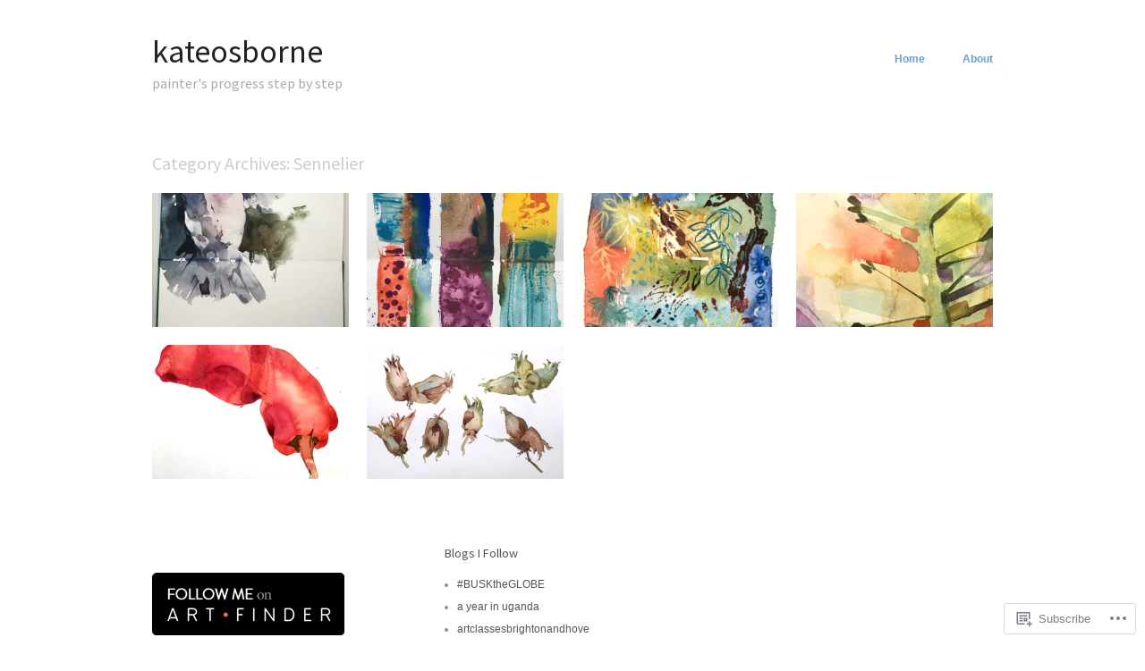

--- FILE ---
content_type: text/html; charset=UTF-8
request_url: https://watercolourdiary.com/category/sennelier/
body_size: 18457
content:
<!DOCTYPE html>
<html lang="en">
<head>
<meta charset="UTF-8" />
<meta name="viewport" content="width=device-width" />
<title>Sennelier | kateosborne</title>
<link rel="profile" href="http://gmpg.org/xfn/11" />
<link rel="pingback" href="https://watercolourdiary.com/xmlrpc.php" />
<!--[if lt IE 9]>
<script src="https://s0.wp.com/wp-content/themes/pub/hatch/js/html5.js?m=1351528089i" type="text/javascript"></script>
<![endif]-->

<script type="text/javascript">
  WebFontConfig = {"google":{"families":["Source+Sans+Pro:r:latin,latin-ext"]},"api_url":"https:\/\/fonts-api.wp.com\/css"};
  (function() {
    var wf = document.createElement('script');
    wf.src = '/wp-content/plugins/custom-fonts/js/webfont.js';
    wf.type = 'text/javascript';
    wf.async = 'true';
    var s = document.getElementsByTagName('script')[0];
    s.parentNode.insertBefore(wf, s);
	})();
</script><style id="jetpack-custom-fonts-css">.wf-active .site-title{font-family:"Source Sans Pro",sans-serif;font-weight:400;font-style:normal}.wf-active h1, .wf-active h2, .wf-active h3, .wf-active h4, .wf-active h5, .wf-active h6{font-family:"Source Sans Pro",sans-serif;font-style:normal;font-weight:400}.wf-active h1{font-style:normal;font-weight:400}.wf-active h2{font-style:normal;font-weight:400}.wf-active h3{font-style:normal;font-weight:400}.wf-active h4{font-style:normal;font-weight:400}.wf-active h5{font-style:normal;font-weight:400}.wf-active h6{font-weight:400;font-style:normal}.wf-active .entry-title, .wf-active .entry-title a, .wf-active .entry-title a:visited, .wf-active .page-title{font-weight:400;font-style:normal}.wf-active .archive .hentry .entry-title a, .wf-active .blog .hentry .entry-title a{font-weight:400;font-style:normal}.wf-active .archive .hentry .entry-title, .wf-active .blog .hentry .entry-title{font-weight:400;font-style:normal}.wf-active .widget-title{font-weight:400;font-style:normal}</style>
<meta name='robots' content='max-image-preview:large' />

<!-- Async WordPress.com Remote Login -->
<script id="wpcom_remote_login_js">
var wpcom_remote_login_extra_auth = '';
function wpcom_remote_login_remove_dom_node_id( element_id ) {
	var dom_node = document.getElementById( element_id );
	if ( dom_node ) { dom_node.parentNode.removeChild( dom_node ); }
}
function wpcom_remote_login_remove_dom_node_classes( class_name ) {
	var dom_nodes = document.querySelectorAll( '.' + class_name );
	for ( var i = 0; i < dom_nodes.length; i++ ) {
		dom_nodes[ i ].parentNode.removeChild( dom_nodes[ i ] );
	}
}
function wpcom_remote_login_final_cleanup() {
	wpcom_remote_login_remove_dom_node_classes( "wpcom_remote_login_msg" );
	wpcom_remote_login_remove_dom_node_id( "wpcom_remote_login_key" );
	wpcom_remote_login_remove_dom_node_id( "wpcom_remote_login_validate" );
	wpcom_remote_login_remove_dom_node_id( "wpcom_remote_login_js" );
	wpcom_remote_login_remove_dom_node_id( "wpcom_request_access_iframe" );
	wpcom_remote_login_remove_dom_node_id( "wpcom_request_access_styles" );
}

// Watch for messages back from the remote login
window.addEventListener( "message", function( e ) {
	if ( e.origin === "https://r-login.wordpress.com" ) {
		var data = {};
		try {
			data = JSON.parse( e.data );
		} catch( e ) {
			wpcom_remote_login_final_cleanup();
			return;
		}

		if ( data.msg === 'LOGIN' ) {
			// Clean up the login check iframe
			wpcom_remote_login_remove_dom_node_id( "wpcom_remote_login_key" );

			var id_regex = new RegExp( /^[0-9]+$/ );
			var token_regex = new RegExp( /^.*|.*|.*$/ );
			if (
				token_regex.test( data.token )
				&& id_regex.test( data.wpcomid )
			) {
				// We have everything we need to ask for a login
				var script = document.createElement( "script" );
				script.setAttribute( "id", "wpcom_remote_login_validate" );
				script.src = '/remote-login.php?wpcom_remote_login=validate'
					+ '&wpcomid=' + data.wpcomid
					+ '&token=' + encodeURIComponent( data.token )
					+ '&host=' + window.location.protocol
					+ '//' + window.location.hostname
					+ '&postid=1038'
					+ '&is_singular=';
				document.body.appendChild( script );
			}

			return;
		}

		// Safari ITP, not logged in, so redirect
		if ( data.msg === 'LOGIN-REDIRECT' ) {
			window.location = 'https://wordpress.com/log-in?redirect_to=' + window.location.href;
			return;
		}

		// Safari ITP, storage access failed, remove the request
		if ( data.msg === 'LOGIN-REMOVE' ) {
			var css_zap = 'html { -webkit-transition: margin-top 1s; transition: margin-top 1s; } /* 9001 */ html { margin-top: 0 !important; } * html body { margin-top: 0 !important; } @media screen and ( max-width: 782px ) { html { margin-top: 0 !important; } * html body { margin-top: 0 !important; } }';
			var style_zap = document.createElement( 'style' );
			style_zap.type = 'text/css';
			style_zap.appendChild( document.createTextNode( css_zap ) );
			document.body.appendChild( style_zap );

			var e = document.getElementById( 'wpcom_request_access_iframe' );
			e.parentNode.removeChild( e );

			document.cookie = 'wordpress_com_login_access=denied; path=/; max-age=31536000';

			return;
		}

		// Safari ITP
		if ( data.msg === 'REQUEST_ACCESS' ) {
			console.log( 'request access: safari' );

			// Check ITP iframe enable/disable knob
			if ( wpcom_remote_login_extra_auth !== 'safari_itp_iframe' ) {
				return;
			}

			// If we are in a "private window" there is no ITP.
			var private_window = false;
			try {
				var opendb = window.openDatabase( null, null, null, null );
			} catch( e ) {
				private_window = true;
			}

			if ( private_window ) {
				console.log( 'private window' );
				return;
			}

			var iframe = document.createElement( 'iframe' );
			iframe.id = 'wpcom_request_access_iframe';
			iframe.setAttribute( 'scrolling', 'no' );
			iframe.setAttribute( 'sandbox', 'allow-storage-access-by-user-activation allow-scripts allow-same-origin allow-top-navigation-by-user-activation' );
			iframe.src = 'https://r-login.wordpress.com/remote-login.php?wpcom_remote_login=request_access&origin=' + encodeURIComponent( data.origin ) + '&wpcomid=' + encodeURIComponent( data.wpcomid );

			var css = 'html { -webkit-transition: margin-top 1s; transition: margin-top 1s; } /* 9001 */ html { margin-top: 46px !important; } * html body { margin-top: 46px !important; } @media screen and ( max-width: 660px ) { html { margin-top: 71px !important; } * html body { margin-top: 71px !important; } #wpcom_request_access_iframe { display: block; height: 71px !important; } } #wpcom_request_access_iframe { border: 0px; height: 46px; position: fixed; top: 0; left: 0; width: 100%; min-width: 100%; z-index: 99999; background: #23282d; } ';

			var style = document.createElement( 'style' );
			style.type = 'text/css';
			style.id = 'wpcom_request_access_styles';
			style.appendChild( document.createTextNode( css ) );
			document.body.appendChild( style );

			document.body.appendChild( iframe );
		}

		if ( data.msg === 'DONE' ) {
			wpcom_remote_login_final_cleanup();
		}
	}
}, false );

// Inject the remote login iframe after the page has had a chance to load
// more critical resources
window.addEventListener( "DOMContentLoaded", function( e ) {
	var iframe = document.createElement( "iframe" );
	iframe.style.display = "none";
	iframe.setAttribute( "scrolling", "no" );
	iframe.setAttribute( "id", "wpcom_remote_login_key" );
	iframe.src = "https://r-login.wordpress.com/remote-login.php"
		+ "?wpcom_remote_login=key"
		+ "&origin=aHR0cHM6Ly93YXRlcmNvbG91cmRpYXJ5LmNvbQ%3D%3D"
		+ "&wpcomid=17821618"
		+ "&time=" + Math.floor( Date.now() / 1000 );
	document.body.appendChild( iframe );
}, false );
</script>
<link rel='dns-prefetch' href='//s0.wp.com' />
<link rel="alternate" type="application/rss+xml" title="kateosborne &raquo; Feed" href="https://watercolourdiary.com/feed/" />
<link rel="alternate" type="application/rss+xml" title="kateosborne &raquo; Comments Feed" href="https://watercolourdiary.com/comments/feed/" />
<link rel="alternate" type="application/rss+xml" title="kateosborne &raquo; Sennelier Category Feed" href="https://watercolourdiary.com/category/sennelier/feed/" />
	<script type="text/javascript">
		/* <![CDATA[ */
		function addLoadEvent(func) {
			var oldonload = window.onload;
			if (typeof window.onload != 'function') {
				window.onload = func;
			} else {
				window.onload = function () {
					oldonload();
					func();
				}
			}
		}
		/* ]]> */
	</script>
	<style id='wp-emoji-styles-inline-css'>

	img.wp-smiley, img.emoji {
		display: inline !important;
		border: none !important;
		box-shadow: none !important;
		height: 1em !important;
		width: 1em !important;
		margin: 0 0.07em !important;
		vertical-align: -0.1em !important;
		background: none !important;
		padding: 0 !important;
	}
/*# sourceURL=wp-emoji-styles-inline-css */
</style>
<link crossorigin='anonymous' rel='stylesheet' id='all-css-2-1' href='/wp-content/plugins/gutenberg-core/v22.4.0/build/styles/block-library/style.min.css?m=1768935615i&cssminify=yes' type='text/css' media='all' />
<style id='wp-block-library-inline-css'>
.has-text-align-justify {
	text-align:justify;
}
.has-text-align-justify{text-align:justify;}

/*# sourceURL=wp-block-library-inline-css */
</style><style id='global-styles-inline-css'>
:root{--wp--preset--aspect-ratio--square: 1;--wp--preset--aspect-ratio--4-3: 4/3;--wp--preset--aspect-ratio--3-4: 3/4;--wp--preset--aspect-ratio--3-2: 3/2;--wp--preset--aspect-ratio--2-3: 2/3;--wp--preset--aspect-ratio--16-9: 16/9;--wp--preset--aspect-ratio--9-16: 9/16;--wp--preset--color--black: #000000;--wp--preset--color--cyan-bluish-gray: #abb8c3;--wp--preset--color--white: #ffffff;--wp--preset--color--pale-pink: #f78da7;--wp--preset--color--vivid-red: #cf2e2e;--wp--preset--color--luminous-vivid-orange: #ff6900;--wp--preset--color--luminous-vivid-amber: #fcb900;--wp--preset--color--light-green-cyan: #7bdcb5;--wp--preset--color--vivid-green-cyan: #00d084;--wp--preset--color--pale-cyan-blue: #8ed1fc;--wp--preset--color--vivid-cyan-blue: #0693e3;--wp--preset--color--vivid-purple: #9b51e0;--wp--preset--gradient--vivid-cyan-blue-to-vivid-purple: linear-gradient(135deg,rgb(6,147,227) 0%,rgb(155,81,224) 100%);--wp--preset--gradient--light-green-cyan-to-vivid-green-cyan: linear-gradient(135deg,rgb(122,220,180) 0%,rgb(0,208,130) 100%);--wp--preset--gradient--luminous-vivid-amber-to-luminous-vivid-orange: linear-gradient(135deg,rgb(252,185,0) 0%,rgb(255,105,0) 100%);--wp--preset--gradient--luminous-vivid-orange-to-vivid-red: linear-gradient(135deg,rgb(255,105,0) 0%,rgb(207,46,46) 100%);--wp--preset--gradient--very-light-gray-to-cyan-bluish-gray: linear-gradient(135deg,rgb(238,238,238) 0%,rgb(169,184,195) 100%);--wp--preset--gradient--cool-to-warm-spectrum: linear-gradient(135deg,rgb(74,234,220) 0%,rgb(151,120,209) 20%,rgb(207,42,186) 40%,rgb(238,44,130) 60%,rgb(251,105,98) 80%,rgb(254,248,76) 100%);--wp--preset--gradient--blush-light-purple: linear-gradient(135deg,rgb(255,206,236) 0%,rgb(152,150,240) 100%);--wp--preset--gradient--blush-bordeaux: linear-gradient(135deg,rgb(254,205,165) 0%,rgb(254,45,45) 50%,rgb(107,0,62) 100%);--wp--preset--gradient--luminous-dusk: linear-gradient(135deg,rgb(255,203,112) 0%,rgb(199,81,192) 50%,rgb(65,88,208) 100%);--wp--preset--gradient--pale-ocean: linear-gradient(135deg,rgb(255,245,203) 0%,rgb(182,227,212) 50%,rgb(51,167,181) 100%);--wp--preset--gradient--electric-grass: linear-gradient(135deg,rgb(202,248,128) 0%,rgb(113,206,126) 100%);--wp--preset--gradient--midnight: linear-gradient(135deg,rgb(2,3,129) 0%,rgb(40,116,252) 100%);--wp--preset--font-size--small: 13px;--wp--preset--font-size--medium: 20px;--wp--preset--font-size--large: 36px;--wp--preset--font-size--x-large: 42px;--wp--preset--font-family--albert-sans: 'Albert Sans', sans-serif;--wp--preset--font-family--alegreya: Alegreya, serif;--wp--preset--font-family--arvo: Arvo, serif;--wp--preset--font-family--bodoni-moda: 'Bodoni Moda', serif;--wp--preset--font-family--bricolage-grotesque: 'Bricolage Grotesque', sans-serif;--wp--preset--font-family--cabin: Cabin, sans-serif;--wp--preset--font-family--chivo: Chivo, sans-serif;--wp--preset--font-family--commissioner: Commissioner, sans-serif;--wp--preset--font-family--cormorant: Cormorant, serif;--wp--preset--font-family--courier-prime: 'Courier Prime', monospace;--wp--preset--font-family--crimson-pro: 'Crimson Pro', serif;--wp--preset--font-family--dm-mono: 'DM Mono', monospace;--wp--preset--font-family--dm-sans: 'DM Sans', sans-serif;--wp--preset--font-family--dm-serif-display: 'DM Serif Display', serif;--wp--preset--font-family--domine: Domine, serif;--wp--preset--font-family--eb-garamond: 'EB Garamond', serif;--wp--preset--font-family--epilogue: Epilogue, sans-serif;--wp--preset--font-family--fahkwang: Fahkwang, sans-serif;--wp--preset--font-family--figtree: Figtree, sans-serif;--wp--preset--font-family--fira-sans: 'Fira Sans', sans-serif;--wp--preset--font-family--fjalla-one: 'Fjalla One', sans-serif;--wp--preset--font-family--fraunces: Fraunces, serif;--wp--preset--font-family--gabarito: Gabarito, system-ui;--wp--preset--font-family--ibm-plex-mono: 'IBM Plex Mono', monospace;--wp--preset--font-family--ibm-plex-sans: 'IBM Plex Sans', sans-serif;--wp--preset--font-family--ibarra-real-nova: 'Ibarra Real Nova', serif;--wp--preset--font-family--instrument-serif: 'Instrument Serif', serif;--wp--preset--font-family--inter: Inter, sans-serif;--wp--preset--font-family--josefin-sans: 'Josefin Sans', sans-serif;--wp--preset--font-family--jost: Jost, sans-serif;--wp--preset--font-family--libre-baskerville: 'Libre Baskerville', serif;--wp--preset--font-family--libre-franklin: 'Libre Franklin', sans-serif;--wp--preset--font-family--literata: Literata, serif;--wp--preset--font-family--lora: Lora, serif;--wp--preset--font-family--merriweather: Merriweather, serif;--wp--preset--font-family--montserrat: Montserrat, sans-serif;--wp--preset--font-family--newsreader: Newsreader, serif;--wp--preset--font-family--noto-sans-mono: 'Noto Sans Mono', sans-serif;--wp--preset--font-family--nunito: Nunito, sans-serif;--wp--preset--font-family--open-sans: 'Open Sans', sans-serif;--wp--preset--font-family--overpass: Overpass, sans-serif;--wp--preset--font-family--pt-serif: 'PT Serif', serif;--wp--preset--font-family--petrona: Petrona, serif;--wp--preset--font-family--piazzolla: Piazzolla, serif;--wp--preset--font-family--playfair-display: 'Playfair Display', serif;--wp--preset--font-family--plus-jakarta-sans: 'Plus Jakarta Sans', sans-serif;--wp--preset--font-family--poppins: Poppins, sans-serif;--wp--preset--font-family--raleway: Raleway, sans-serif;--wp--preset--font-family--roboto: Roboto, sans-serif;--wp--preset--font-family--roboto-slab: 'Roboto Slab', serif;--wp--preset--font-family--rubik: Rubik, sans-serif;--wp--preset--font-family--rufina: Rufina, serif;--wp--preset--font-family--sora: Sora, sans-serif;--wp--preset--font-family--source-sans-3: 'Source Sans 3', sans-serif;--wp--preset--font-family--source-serif-4: 'Source Serif 4', serif;--wp--preset--font-family--space-mono: 'Space Mono', monospace;--wp--preset--font-family--syne: Syne, sans-serif;--wp--preset--font-family--texturina: Texturina, serif;--wp--preset--font-family--urbanist: Urbanist, sans-serif;--wp--preset--font-family--work-sans: 'Work Sans', sans-serif;--wp--preset--spacing--20: 0.44rem;--wp--preset--spacing--30: 0.67rem;--wp--preset--spacing--40: 1rem;--wp--preset--spacing--50: 1.5rem;--wp--preset--spacing--60: 2.25rem;--wp--preset--spacing--70: 3.38rem;--wp--preset--spacing--80: 5.06rem;--wp--preset--shadow--natural: 6px 6px 9px rgba(0, 0, 0, 0.2);--wp--preset--shadow--deep: 12px 12px 50px rgba(0, 0, 0, 0.4);--wp--preset--shadow--sharp: 6px 6px 0px rgba(0, 0, 0, 0.2);--wp--preset--shadow--outlined: 6px 6px 0px -3px rgb(255, 255, 255), 6px 6px rgb(0, 0, 0);--wp--preset--shadow--crisp: 6px 6px 0px rgb(0, 0, 0);}:where(body) { margin: 0; }:where(.is-layout-flex){gap: 0.5em;}:where(.is-layout-grid){gap: 0.5em;}body .is-layout-flex{display: flex;}.is-layout-flex{flex-wrap: wrap;align-items: center;}.is-layout-flex > :is(*, div){margin: 0;}body .is-layout-grid{display: grid;}.is-layout-grid > :is(*, div){margin: 0;}body{padding-top: 0px;padding-right: 0px;padding-bottom: 0px;padding-left: 0px;}:root :where(.wp-element-button, .wp-block-button__link){background-color: #32373c;border-width: 0;color: #fff;font-family: inherit;font-size: inherit;font-style: inherit;font-weight: inherit;letter-spacing: inherit;line-height: inherit;padding-top: calc(0.667em + 2px);padding-right: calc(1.333em + 2px);padding-bottom: calc(0.667em + 2px);padding-left: calc(1.333em + 2px);text-decoration: none;text-transform: inherit;}.has-black-color{color: var(--wp--preset--color--black) !important;}.has-cyan-bluish-gray-color{color: var(--wp--preset--color--cyan-bluish-gray) !important;}.has-white-color{color: var(--wp--preset--color--white) !important;}.has-pale-pink-color{color: var(--wp--preset--color--pale-pink) !important;}.has-vivid-red-color{color: var(--wp--preset--color--vivid-red) !important;}.has-luminous-vivid-orange-color{color: var(--wp--preset--color--luminous-vivid-orange) !important;}.has-luminous-vivid-amber-color{color: var(--wp--preset--color--luminous-vivid-amber) !important;}.has-light-green-cyan-color{color: var(--wp--preset--color--light-green-cyan) !important;}.has-vivid-green-cyan-color{color: var(--wp--preset--color--vivid-green-cyan) !important;}.has-pale-cyan-blue-color{color: var(--wp--preset--color--pale-cyan-blue) !important;}.has-vivid-cyan-blue-color{color: var(--wp--preset--color--vivid-cyan-blue) !important;}.has-vivid-purple-color{color: var(--wp--preset--color--vivid-purple) !important;}.has-black-background-color{background-color: var(--wp--preset--color--black) !important;}.has-cyan-bluish-gray-background-color{background-color: var(--wp--preset--color--cyan-bluish-gray) !important;}.has-white-background-color{background-color: var(--wp--preset--color--white) !important;}.has-pale-pink-background-color{background-color: var(--wp--preset--color--pale-pink) !important;}.has-vivid-red-background-color{background-color: var(--wp--preset--color--vivid-red) !important;}.has-luminous-vivid-orange-background-color{background-color: var(--wp--preset--color--luminous-vivid-orange) !important;}.has-luminous-vivid-amber-background-color{background-color: var(--wp--preset--color--luminous-vivid-amber) !important;}.has-light-green-cyan-background-color{background-color: var(--wp--preset--color--light-green-cyan) !important;}.has-vivid-green-cyan-background-color{background-color: var(--wp--preset--color--vivid-green-cyan) !important;}.has-pale-cyan-blue-background-color{background-color: var(--wp--preset--color--pale-cyan-blue) !important;}.has-vivid-cyan-blue-background-color{background-color: var(--wp--preset--color--vivid-cyan-blue) !important;}.has-vivid-purple-background-color{background-color: var(--wp--preset--color--vivid-purple) !important;}.has-black-border-color{border-color: var(--wp--preset--color--black) !important;}.has-cyan-bluish-gray-border-color{border-color: var(--wp--preset--color--cyan-bluish-gray) !important;}.has-white-border-color{border-color: var(--wp--preset--color--white) !important;}.has-pale-pink-border-color{border-color: var(--wp--preset--color--pale-pink) !important;}.has-vivid-red-border-color{border-color: var(--wp--preset--color--vivid-red) !important;}.has-luminous-vivid-orange-border-color{border-color: var(--wp--preset--color--luminous-vivid-orange) !important;}.has-luminous-vivid-amber-border-color{border-color: var(--wp--preset--color--luminous-vivid-amber) !important;}.has-light-green-cyan-border-color{border-color: var(--wp--preset--color--light-green-cyan) !important;}.has-vivid-green-cyan-border-color{border-color: var(--wp--preset--color--vivid-green-cyan) !important;}.has-pale-cyan-blue-border-color{border-color: var(--wp--preset--color--pale-cyan-blue) !important;}.has-vivid-cyan-blue-border-color{border-color: var(--wp--preset--color--vivid-cyan-blue) !important;}.has-vivid-purple-border-color{border-color: var(--wp--preset--color--vivid-purple) !important;}.has-vivid-cyan-blue-to-vivid-purple-gradient-background{background: var(--wp--preset--gradient--vivid-cyan-blue-to-vivid-purple) !important;}.has-light-green-cyan-to-vivid-green-cyan-gradient-background{background: var(--wp--preset--gradient--light-green-cyan-to-vivid-green-cyan) !important;}.has-luminous-vivid-amber-to-luminous-vivid-orange-gradient-background{background: var(--wp--preset--gradient--luminous-vivid-amber-to-luminous-vivid-orange) !important;}.has-luminous-vivid-orange-to-vivid-red-gradient-background{background: var(--wp--preset--gradient--luminous-vivid-orange-to-vivid-red) !important;}.has-very-light-gray-to-cyan-bluish-gray-gradient-background{background: var(--wp--preset--gradient--very-light-gray-to-cyan-bluish-gray) !important;}.has-cool-to-warm-spectrum-gradient-background{background: var(--wp--preset--gradient--cool-to-warm-spectrum) !important;}.has-blush-light-purple-gradient-background{background: var(--wp--preset--gradient--blush-light-purple) !important;}.has-blush-bordeaux-gradient-background{background: var(--wp--preset--gradient--blush-bordeaux) !important;}.has-luminous-dusk-gradient-background{background: var(--wp--preset--gradient--luminous-dusk) !important;}.has-pale-ocean-gradient-background{background: var(--wp--preset--gradient--pale-ocean) !important;}.has-electric-grass-gradient-background{background: var(--wp--preset--gradient--electric-grass) !important;}.has-midnight-gradient-background{background: var(--wp--preset--gradient--midnight) !important;}.has-small-font-size{font-size: var(--wp--preset--font-size--small) !important;}.has-medium-font-size{font-size: var(--wp--preset--font-size--medium) !important;}.has-large-font-size{font-size: var(--wp--preset--font-size--large) !important;}.has-x-large-font-size{font-size: var(--wp--preset--font-size--x-large) !important;}.has-albert-sans-font-family{font-family: var(--wp--preset--font-family--albert-sans) !important;}.has-alegreya-font-family{font-family: var(--wp--preset--font-family--alegreya) !important;}.has-arvo-font-family{font-family: var(--wp--preset--font-family--arvo) !important;}.has-bodoni-moda-font-family{font-family: var(--wp--preset--font-family--bodoni-moda) !important;}.has-bricolage-grotesque-font-family{font-family: var(--wp--preset--font-family--bricolage-grotesque) !important;}.has-cabin-font-family{font-family: var(--wp--preset--font-family--cabin) !important;}.has-chivo-font-family{font-family: var(--wp--preset--font-family--chivo) !important;}.has-commissioner-font-family{font-family: var(--wp--preset--font-family--commissioner) !important;}.has-cormorant-font-family{font-family: var(--wp--preset--font-family--cormorant) !important;}.has-courier-prime-font-family{font-family: var(--wp--preset--font-family--courier-prime) !important;}.has-crimson-pro-font-family{font-family: var(--wp--preset--font-family--crimson-pro) !important;}.has-dm-mono-font-family{font-family: var(--wp--preset--font-family--dm-mono) !important;}.has-dm-sans-font-family{font-family: var(--wp--preset--font-family--dm-sans) !important;}.has-dm-serif-display-font-family{font-family: var(--wp--preset--font-family--dm-serif-display) !important;}.has-domine-font-family{font-family: var(--wp--preset--font-family--domine) !important;}.has-eb-garamond-font-family{font-family: var(--wp--preset--font-family--eb-garamond) !important;}.has-epilogue-font-family{font-family: var(--wp--preset--font-family--epilogue) !important;}.has-fahkwang-font-family{font-family: var(--wp--preset--font-family--fahkwang) !important;}.has-figtree-font-family{font-family: var(--wp--preset--font-family--figtree) !important;}.has-fira-sans-font-family{font-family: var(--wp--preset--font-family--fira-sans) !important;}.has-fjalla-one-font-family{font-family: var(--wp--preset--font-family--fjalla-one) !important;}.has-fraunces-font-family{font-family: var(--wp--preset--font-family--fraunces) !important;}.has-gabarito-font-family{font-family: var(--wp--preset--font-family--gabarito) !important;}.has-ibm-plex-mono-font-family{font-family: var(--wp--preset--font-family--ibm-plex-mono) !important;}.has-ibm-plex-sans-font-family{font-family: var(--wp--preset--font-family--ibm-plex-sans) !important;}.has-ibarra-real-nova-font-family{font-family: var(--wp--preset--font-family--ibarra-real-nova) !important;}.has-instrument-serif-font-family{font-family: var(--wp--preset--font-family--instrument-serif) !important;}.has-inter-font-family{font-family: var(--wp--preset--font-family--inter) !important;}.has-josefin-sans-font-family{font-family: var(--wp--preset--font-family--josefin-sans) !important;}.has-jost-font-family{font-family: var(--wp--preset--font-family--jost) !important;}.has-libre-baskerville-font-family{font-family: var(--wp--preset--font-family--libre-baskerville) !important;}.has-libre-franklin-font-family{font-family: var(--wp--preset--font-family--libre-franklin) !important;}.has-literata-font-family{font-family: var(--wp--preset--font-family--literata) !important;}.has-lora-font-family{font-family: var(--wp--preset--font-family--lora) !important;}.has-merriweather-font-family{font-family: var(--wp--preset--font-family--merriweather) !important;}.has-montserrat-font-family{font-family: var(--wp--preset--font-family--montserrat) !important;}.has-newsreader-font-family{font-family: var(--wp--preset--font-family--newsreader) !important;}.has-noto-sans-mono-font-family{font-family: var(--wp--preset--font-family--noto-sans-mono) !important;}.has-nunito-font-family{font-family: var(--wp--preset--font-family--nunito) !important;}.has-open-sans-font-family{font-family: var(--wp--preset--font-family--open-sans) !important;}.has-overpass-font-family{font-family: var(--wp--preset--font-family--overpass) !important;}.has-pt-serif-font-family{font-family: var(--wp--preset--font-family--pt-serif) !important;}.has-petrona-font-family{font-family: var(--wp--preset--font-family--petrona) !important;}.has-piazzolla-font-family{font-family: var(--wp--preset--font-family--piazzolla) !important;}.has-playfair-display-font-family{font-family: var(--wp--preset--font-family--playfair-display) !important;}.has-plus-jakarta-sans-font-family{font-family: var(--wp--preset--font-family--plus-jakarta-sans) !important;}.has-poppins-font-family{font-family: var(--wp--preset--font-family--poppins) !important;}.has-raleway-font-family{font-family: var(--wp--preset--font-family--raleway) !important;}.has-roboto-font-family{font-family: var(--wp--preset--font-family--roboto) !important;}.has-roboto-slab-font-family{font-family: var(--wp--preset--font-family--roboto-slab) !important;}.has-rubik-font-family{font-family: var(--wp--preset--font-family--rubik) !important;}.has-rufina-font-family{font-family: var(--wp--preset--font-family--rufina) !important;}.has-sora-font-family{font-family: var(--wp--preset--font-family--sora) !important;}.has-source-sans-3-font-family{font-family: var(--wp--preset--font-family--source-sans-3) !important;}.has-source-serif-4-font-family{font-family: var(--wp--preset--font-family--source-serif-4) !important;}.has-space-mono-font-family{font-family: var(--wp--preset--font-family--space-mono) !important;}.has-syne-font-family{font-family: var(--wp--preset--font-family--syne) !important;}.has-texturina-font-family{font-family: var(--wp--preset--font-family--texturina) !important;}.has-urbanist-font-family{font-family: var(--wp--preset--font-family--urbanist) !important;}.has-work-sans-font-family{font-family: var(--wp--preset--font-family--work-sans) !important;}
/*# sourceURL=global-styles-inline-css */
</style>

<style id='classic-theme-styles-inline-css'>
.wp-block-button__link{background-color:#32373c;border-radius:9999px;box-shadow:none;color:#fff;font-size:1.125em;padding:calc(.667em + 2px) calc(1.333em + 2px);text-decoration:none}.wp-block-file__button{background:#32373c;color:#fff}.wp-block-accordion-heading{margin:0}.wp-block-accordion-heading__toggle{background-color:inherit!important;color:inherit!important}.wp-block-accordion-heading__toggle:not(:focus-visible){outline:none}.wp-block-accordion-heading__toggle:focus,.wp-block-accordion-heading__toggle:hover{background-color:inherit!important;border:none;box-shadow:none;color:inherit;padding:var(--wp--preset--spacing--20,1em) 0;text-decoration:none}.wp-block-accordion-heading__toggle:focus-visible{outline:auto;outline-offset:0}
/*# sourceURL=/wp-content/plugins/gutenberg-core/v22.4.0/build/styles/block-library/classic.min.css */
</style>
<link crossorigin='anonymous' rel='stylesheet' id='all-css-4-1' href='/_static/??-eJyFj+sKwjAMhV/ILOyClx/is6xd3KrtWpp007e3Ik5BmH9CcvjOOQTnANqPQqNgsKk3I6P2ynp9ZayKcl+UwMYFSxBpKhrsDMtCAMvdUqGZN/gV5BJ8siJl3YVWnoSjzrRkyWVszTabrifJdn7vIHRbt4RcA0qFSMyQpzPJgQy5i398LxlDUji0ogf8+wgnxTqaIMbn6+yt9fMaP/iJIqiklM1FS/zJHctdU24PdV1XlwelEo5F&cssminify=yes' type='text/css' media='all' />
<style id='jetpack_facebook_likebox-inline-css'>
.widget_facebook_likebox {
	overflow: hidden;
}

/*# sourceURL=/wp-content/mu-plugins/jetpack-plugin/moon/modules/widgets/facebook-likebox/style.css */
</style>
<link crossorigin='anonymous' rel='stylesheet' id='all-css-6-1' href='/_static/??-eJzTLy/QTc7PK0nNK9HPLdUtyClNz8wr1i9KTcrJTwcy0/WTi5G5ekCujj52Temp+bo5+cmJJZn5eSgc3bScxMwikFb7XFtDE1NLExMLc0OTLACohS2q&cssminify=yes' type='text/css' media='all' />
<style id='jetpack-global-styles-frontend-style-inline-css'>
:root { --font-headings: unset; --font-base: unset; --font-headings-default: -apple-system,BlinkMacSystemFont,"Segoe UI",Roboto,Oxygen-Sans,Ubuntu,Cantarell,"Helvetica Neue",sans-serif; --font-base-default: -apple-system,BlinkMacSystemFont,"Segoe UI",Roboto,Oxygen-Sans,Ubuntu,Cantarell,"Helvetica Neue",sans-serif;}
/*# sourceURL=jetpack-global-styles-frontend-style-inline-css */
</style>
<link crossorigin='anonymous' rel='stylesheet' id='all-css-8-1' href='/_static/??-eJyNjEEOgkAMRS9kbdAxwYXxLMAMpaYzJbZkrg8kLAwrd+8n7z+sMwxaPBVHn1JOhlNAEu07uQ5mF/wR8gKzLMTFsHKk5IabcjDQlyN0JYKw+T/fXpQMGEYV0Xqae+CdX014PENo29v9swJiAz5G&cssminify=yes' type='text/css' media='all' />
<script type="text/javascript" id="wpcom-actionbar-placeholder-js-extra">
/* <![CDATA[ */
var actionbardata = {"siteID":"17821618","postID":"0","siteURL":"https://watercolourdiary.com","xhrURL":"https://watercolourdiary.com/wp-admin/admin-ajax.php","nonce":"da64b6e1d0","isLoggedIn":"","statusMessage":"","subsEmailDefault":"instantly","proxyScriptUrl":"https://s0.wp.com/wp-content/js/wpcom-proxy-request.js?m=1513050504i&amp;ver=20211021","i18n":{"followedText":"New posts from this site will now appear in your \u003Ca href=\"https://wordpress.com/reader\"\u003EReader\u003C/a\u003E","foldBar":"Collapse this bar","unfoldBar":"Expand this bar","shortLinkCopied":"Shortlink copied to clipboard."}};
//# sourceURL=wpcom-actionbar-placeholder-js-extra
/* ]]> */
</script>
<script type="text/javascript" id="jetpack-mu-wpcom-settings-js-before">
/* <![CDATA[ */
var JETPACK_MU_WPCOM_SETTINGS = {"assetsUrl":"https://s0.wp.com/wp-content/mu-plugins/jetpack-mu-wpcom-plugin/moon/jetpack_vendor/automattic/jetpack-mu-wpcom/src/build/"};
//# sourceURL=jetpack-mu-wpcom-settings-js-before
/* ]]> */
</script>
<script crossorigin='anonymous' type='text/javascript'  src='/_static/??-eJyFjUsOwjAMRC+EGyGkBhaIs9DWRI7yI7YJvT0tH4kVrGZG80ZjWoExJ8EkxrOpQaDUfJ87zxuzdJTGoBPyWvqrYp3f0kVKfyGI5OpZ8Bv+vEWFEtRRYsM68FipCOUlXXIIuf3AG00O5fn2sjBoLHAjXFeneNza3d72vT1Y/wA0VlNH'></script>
<script type="text/javascript" id="rlt-proxy-js-after">
/* <![CDATA[ */
	rltInitialize( {"token":null,"iframeOrigins":["https:\/\/widgets.wp.com"]} );
//# sourceURL=rlt-proxy-js-after
/* ]]> */
</script>
<link rel="EditURI" type="application/rsd+xml" title="RSD" href="https://kateosborne.wordpress.com/xmlrpc.php?rsd" />
<meta name="generator" content="WordPress.com" />

<!-- Jetpack Open Graph Tags -->
<meta property="og:type" content="website" />
<meta property="og:title" content="Sennelier &#8211; kateosborne" />
<meta property="og:url" content="https://watercolourdiary.com/category/sennelier/" />
<meta property="og:site_name" content="kateosborne" />
<meta property="og:image" content="https://watercolourdiary.com/wp-content/uploads/2017/03/cropped-img_0016.jpg?w=200" />
<meta property="og:image:width" content="200" />
<meta property="og:image:height" content="200" />
<meta property="og:image:alt" content="" />
<meta property="og:locale" content="en_US" />
<meta name="twitter:creator" content="@kso3986" />

<!-- End Jetpack Open Graph Tags -->
<link rel='openid.server' href='https://watercolourdiary.com/?openidserver=1' />
<link rel='openid.delegate' href='https://watercolourdiary.com/' />
<link rel="search" type="application/opensearchdescription+xml" href="https://watercolourdiary.com/osd.xml" title="kateosborne" />
<link rel="search" type="application/opensearchdescription+xml" href="https://s1.wp.com/opensearch.xml" title="WordPress.com" />
<style type="text/css">.recentcomments a{display:inline !important;padding:0 !important;margin:0 !important;}</style>		<style type="text/css">
			.recentcomments a {
				display: inline !important;
				padding: 0 !important;
				margin: 0 !important;
			}

			table.recentcommentsavatartop img.avatar, table.recentcommentsavatarend img.avatar {
				border: 0px;
				margin: 0;
			}

			table.recentcommentsavatartop a, table.recentcommentsavatarend a {
				border: 0px !important;
				background-color: transparent !important;
			}

			td.recentcommentsavatarend, td.recentcommentsavatartop {
				padding: 0px 0px 1px 0px;
				margin: 0px;
			}

			td.recentcommentstextend {
				border: none !important;
				padding: 0px 0px 2px 10px;
			}

			.rtl td.recentcommentstextend {
				padding: 0px 10px 2px 0px;
			}

			td.recentcommentstexttop {
				border: none;
				padding: 0px 0px 0px 10px;
			}

			.rtl td.recentcommentstexttop {
				padding: 0px 10px 0px 0px;
			}
		</style>
		<meta name="description" content="Posts about Sennelier written by kateosborne" />
	<style type="text/css">
			.headerimg {
			float: none;
			width: 100%;
		}
		</style>

	<link rel="icon" href="https://watercolourdiary.com/wp-content/uploads/2017/03/cropped-img_0016.jpg?w=32" sizes="32x32" />
<link rel="icon" href="https://watercolourdiary.com/wp-content/uploads/2017/03/cropped-img_0016.jpg?w=192" sizes="192x192" />
<link rel="apple-touch-icon" href="https://watercolourdiary.com/wp-content/uploads/2017/03/cropped-img_0016.jpg?w=180" />
<meta name="msapplication-TileImage" content="https://watercolourdiary.com/wp-content/uploads/2017/03/cropped-img_0016.jpg?w=270" />
<link crossorigin='anonymous' rel='stylesheet' id='all-css-0-3' href='/_static/??-eJyVzrEOwjAMBNAfIrVKBRUD4lNQ61iRS+JEtaOqfw8UBgYG2O6GezpYisMsRmKQqiuxBhaFiawMeHt3SDkLXFkQAgnN/Fjo99ig6g5+R1P2NZLCwj6QKWhGHqJL5HlwL1xtjfSvu50dK0cPWkfFmYvxpn22JrE85Us6t/2hO/XHrt1Pd0ziaGc=&cssminify=yes' type='text/css' media='all' />
</head>

<body class="archive category category-sennelier category-2655570 wp-theme-pubhatch customizer-styles-applied jetpack-reblog-enabled">
<div id="page" class="hfeed site">
		<header id="masthead" class="site-header" role="banner">
		<hgroup>
						<h1 class="site-title"><a href="https://watercolourdiary.com/" title="kateosborne" rel="home">kateosborne</a></h1>
			<h2 class="site-description">painter&#039;s progress step by step</h2>
		</hgroup>

		<nav role="navigation" class="site-navigation main-navigation">
			<h1 class="assistive-text">Menu</h1>
			<div class="assistive-text skip-link"><a href="#content" title="Skip to content">Skip to content</a></div>

			<div class="menu"><ul>
<li ><a href="https://watercolourdiary.com/">Home</a></li><li class="page_item page-item-2"><a href="https://watercolourdiary.com/about/">About</a></li>
</ul></div>
		</nav><!-- .site-navigation .main-navigation -->
			</header><!-- #masthead .site-header -->

	<div id="main" class="site-main">
		<section id="primary" class="content-area">
			<div id="content" class="site-content" role="main">

			
				
				<header class="page-header">
					<h1 class="page-title">
						Category Archives: <span>Sennelier</span>					</h1>
									</header><!-- .page-header -->

								
					
	<article id="post-1038" class="post-1038 post type-post status-publish format-standard has-post-thumbnail hentry category-5minutewatercolour category-animals category-bird-art category-birds category-chinese-brushes category-daniel-smith category-figurative-watercolour category-garden-art category-painted-garden category-sennelier category-sketchbook category-watercolour category-watercolour-blog category-watercolour-demonstration category-watercolour-step-by-step category-wet-in-wet-demonstration category-winsor-newton tag-animals tag-sketchbooks tag-step-by-step tag-step-by-stepwatercolour tag-watercolor tag-watercolorsketchbooks tag-watercolour tag-watercolourdemonstrations tag-watercolourvideoblog tag-watercolourvideos tag-wildlife tag-wildlife-art">

		<a href="https://watercolourdiary.com/2017/04/24/5minutewatercolour-pigeon/" title="Permalink to #5minutewatercolour Pigeon" rel="bookmark">
			<img width="440" height="300" src="https://watercolourdiary.com/wp-content/uploads/2017/04/img_1680.jpg?w=440&amp;h=300&amp;crop=1" class="attachment-home-thumb size-home-thumb wp-post-image" alt="" title="#5minutewatercolour Pigeon" decoding="async" srcset="https://watercolourdiary.com/wp-content/uploads/2017/04/img_1680.jpg?w=440&amp;h=300&amp;crop=1 440w, https://watercolourdiary.com/wp-content/uploads/2017/04/img_1680.jpg?w=880&amp;h=600&amp;crop=1 880w, https://watercolourdiary.com/wp-content/uploads/2017/04/img_1680.jpg?w=150&amp;h=102&amp;crop=1 150w, https://watercolourdiary.com/wp-content/uploads/2017/04/img_1680.jpg?w=300&amp;h=204&amp;crop=1 300w, https://watercolourdiary.com/wp-content/uploads/2017/04/img_1680.jpg?w=768&amp;h=524&amp;crop=1 768w" sizes="(max-width: 440px) 100vw, 440px" data-attachment-id="1060" data-permalink="https://watercolourdiary.com/2017/04/24/5minutewatercolour-pigeon/img_1680/#main" data-orig-file="https://watercolourdiary.com/wp-content/uploads/2017/04/img_1680.jpg" data-orig-size="1536,2071" data-comments-opened="1" data-image-meta="{&quot;aperture&quot;:&quot;2.2&quot;,&quot;credit&quot;:&quot;&quot;,&quot;camera&quot;:&quot;iPhone SE&quot;,&quot;caption&quot;:&quot;&quot;,&quot;created_timestamp&quot;:&quot;1475848843&quot;,&quot;copyright&quot;:&quot;&quot;,&quot;focal_length&quot;:&quot;4.15&quot;,&quot;iso&quot;:&quot;32&quot;,&quot;shutter_speed&quot;:&quot;0.01&quot;,&quot;title&quot;:&quot;&quot;,&quot;orientation&quot;:&quot;0&quot;}" data-image-title="IMG_1680" data-image-description="" data-image-caption="" data-medium-file="https://watercolourdiary.com/wp-content/uploads/2017/04/img_1680.jpg?w=223" data-large-file="https://watercolourdiary.com/wp-content/uploads/2017/04/img_1680.jpg?w=759" />		</a>

		<header class="entry-header">
			<h1 class="entry-title"><a href="https://watercolourdiary.com/2017/04/24/5minutewatercolour-pigeon/" rel="bookmark">#5minutewatercolour Pigeon</a></h1>
		</header><!-- .entry-header -->

	</article><!-- #post-1038 -->

					
				
					
	<article id="post-875" class="post-875 post type-post status-publish format-standard has-post-thumbnail hentry category-5minutewatercolour category-chinese-brushes category-daniel-smith category-figurative-watercolour category-gouache category-monoprinting category-sennelier category-textile category-textile-design category-uncategorized category-watercolour category-watercolour-blog category-watercolour-demonstration category-watercolour-step-by-step category-watercolours category-wet-in-wet-demonstration category-winsor-newton tag-africa tag-uganda tag-watercolor tag-watercolour tag-watercolour-painting tag-wet-in-wet">

		<a href="https://watercolourdiary.com/2016/11/27/uganda/" title="Permalink to Uganda" rel="bookmark">
			<img width="440" height="300" src="https://watercolourdiary.com/wp-content/uploads/2016/11/img_4582.jpg?w=440&amp;h=300&amp;crop=1" class="attachment-home-thumb size-home-thumb wp-post-image" alt="" title="Uganda" decoding="async" loading="lazy" srcset="https://watercolourdiary.com/wp-content/uploads/2016/11/img_4582.jpg?w=440&amp;h=300&amp;crop=1 440w, https://watercolourdiary.com/wp-content/uploads/2016/11/img_4582.jpg?w=880&amp;h=600&amp;crop=1 880w, https://watercolourdiary.com/wp-content/uploads/2016/11/img_4582.jpg?w=150&amp;h=102&amp;crop=1 150w, https://watercolourdiary.com/wp-content/uploads/2016/11/img_4582.jpg?w=300&amp;h=205&amp;crop=1 300w, https://watercolourdiary.com/wp-content/uploads/2016/11/img_4582.jpg?w=768&amp;h=524&amp;crop=1 768w" sizes="(max-width: 440px) 100vw, 440px" data-attachment-id="874" data-permalink="https://watercolourdiary.com/2016/11/27/uganda/img_4582/#main" data-orig-file="https://watercolourdiary.com/wp-content/uploads/2016/11/img_4582.jpg" data-orig-size="2921,3934" data-comments-opened="1" data-image-meta="{&quot;aperture&quot;:&quot;2.2&quot;,&quot;credit&quot;:&quot;&quot;,&quot;camera&quot;:&quot;iPhone SE&quot;,&quot;caption&quot;:&quot;&quot;,&quot;created_timestamp&quot;:&quot;1479979505&quot;,&quot;copyright&quot;:&quot;&quot;,&quot;focal_length&quot;:&quot;4.15&quot;,&quot;iso&quot;:&quot;32&quot;,&quot;shutter_speed&quot;:&quot;0.02&quot;,&quot;title&quot;:&quot;&quot;,&quot;orientation&quot;:&quot;1&quot;}" data-image-title="img_4582" data-image-description="" data-image-caption="" data-medium-file="https://watercolourdiary.com/wp-content/uploads/2016/11/img_4582.jpg?w=223" data-large-file="https://watercolourdiary.com/wp-content/uploads/2016/11/img_4582.jpg?w=760" />		</a>

		<header class="entry-header">
			<h1 class="entry-title"><a href="https://watercolourdiary.com/2016/11/27/uganda/" rel="bookmark">Uganda</a></h1>
		</header><!-- .entry-header -->

	</article><!-- #post-875 -->

					
				
					
	<article id="post-872" class="post-872 post type-post status-publish format-standard has-post-thumbnail hentry category-5minutewatercolour category-daniel-smith category-garden-art category-gouache category-monoprinting category-painted-garden category-painted-leaves category-sennelier category-sketchbook category-textile-design category-watercolour category-watercolour-blog category-watercolour-demonstration category-watercolour-step-by-step category-wet-in-wet-demonstration category-winsor-newton tag-archespaper tag-chichestercathedral tag-danielsmith tag-john-piper tag-khadipaper tag-pallant-house-gallery tag-rosemarysbrushes tag-sanderson-fabrics tag-saunderswaterford tag-watercolourdemonstrations tag-watercolourstepbystep tag-watercolourstilllife tag-watercolourvideos tag-watercolourwetinwet tag-wetinwettechnique tag-whitenightswatercolour tag-winsorandnewton">

		<a href="https://watercolourdiary.com/2016/11/15/after-john-piper/" title="Permalink to After John Piper" rel="bookmark">
			<img width="440" height="300" src="https://watercolourdiary.com/wp-content/uploads/2016/11/img_4218.jpg?w=440&amp;h=300&amp;crop=1" class="attachment-home-thumb size-home-thumb wp-post-image" alt="" title="After John Piper" decoding="async" loading="lazy" srcset="https://watercolourdiary.com/wp-content/uploads/2016/11/img_4218.jpg?w=440&amp;h=300&amp;crop=1 440w, https://watercolourdiary.com/wp-content/uploads/2016/11/img_4218.jpg?w=150&amp;h=102&amp;crop=1 150w, https://watercolourdiary.com/wp-content/uploads/2016/11/img_4218.jpg?w=300&amp;h=204&amp;crop=1 300w" sizes="(max-width: 440px) 100vw, 440px" data-attachment-id="871" data-permalink="https://watercolourdiary.com/2016/11/15/after-john-piper/img_4218/#main" data-orig-file="https://watercolourdiary.com/wp-content/uploads/2016/11/img_4218.jpg" data-orig-size="530,768" data-comments-opened="1" data-image-meta="{&quot;aperture&quot;:&quot;2.2&quot;,&quot;credit&quot;:&quot;&quot;,&quot;camera&quot;:&quot;iPhone SE&quot;,&quot;caption&quot;:&quot;&quot;,&quot;created_timestamp&quot;:&quot;1478192005&quot;,&quot;copyright&quot;:&quot;&quot;,&quot;focal_length&quot;:&quot;4.15&quot;,&quot;iso&quot;:&quot;40&quot;,&quot;shutter_speed&quot;:&quot;0.01&quot;,&quot;title&quot;:&quot;&quot;,&quot;orientation&quot;:&quot;1&quot;}" data-image-title="img_4218" data-image-description="" data-image-caption="" data-medium-file="https://watercolourdiary.com/wp-content/uploads/2016/11/img_4218.jpg?w=207" data-large-file="https://watercolourdiary.com/wp-content/uploads/2016/11/img_4218.jpg?w=530" />		</a>

		<header class="entry-header">
			<h1 class="entry-title"><a href="https://watercolourdiary.com/2016/11/15/after-john-piper/" rel="bookmark">After John Piper</a></h1>
		</header><!-- .entry-header -->

	</article><!-- #post-872 -->

					
				
					
	<article id="post-837" class="post-837 post type-post status-publish format-standard has-post-thumbnail hentry category-5minutewatercolour category-daniel-smith category-garden-art category-painted-garden category-saunders-waterford category-seed-heads category-sennelier category-sketchbook category-watercolour category-watercolour-blog category-watercolour-demonstration category-watercolour-flower-studies category-watercolour-flowers category-watercolour-step-by-step category-watercolours category-wet-in-wet-demonstration category-winsor-newton tag-archespaper tag-danielsmith tag-khadipaper tag-rosemarysbrushes tag-saunderswaterford tag-watercolourdemonstrations tag-watercolourstepbystep tag-watercolourstilllife tag-watercolourvideos tag-watercolourwetinwet tag-wetinwettechnique tag-whitenightswatercolour tag-winsorandnewton">

		<a href="https://watercolourdiary.com/2016/10/16/5minutewatercolour-shepherds-purse/" title="Permalink to #5MinuteWatercolour Shepherds Purse" rel="bookmark">
			<img width="440" height="300" src="https://watercolourdiary.com/wp-content/uploads/2016/10/img_6221-1.png?w=440&amp;h=300&amp;crop=1" class="attachment-home-thumb size-home-thumb wp-post-image" alt="" title="#5MinuteWatercolour Shepherds Purse" decoding="async" loading="lazy" srcset="https://watercolourdiary.com/wp-content/uploads/2016/10/img_6221-1.png?w=440&amp;h=300&amp;crop=1 440w, https://watercolourdiary.com/wp-content/uploads/2016/10/img_6221-1.png?w=880&amp;h=600&amp;crop=1 880w, https://watercolourdiary.com/wp-content/uploads/2016/10/img_6221-1.png?w=150&amp;h=102&amp;crop=1 150w, https://watercolourdiary.com/wp-content/uploads/2016/10/img_6221-1.png?w=300&amp;h=204&amp;crop=1 300w, https://watercolourdiary.com/wp-content/uploads/2016/10/img_6221-1.png?w=768&amp;h=524&amp;crop=1 768w" sizes="(max-width: 440px) 100vw, 440px" data-attachment-id="840" data-permalink="https://watercolourdiary.com/2016/10/16/5minutewatercolour-shepherds-purse/img_6221-1/#main" data-orig-file="https://watercolourdiary.com/wp-content/uploads/2016/10/img_6221-1.png" data-orig-size="1445,1995" data-comments-opened="1" data-image-meta="{&quot;aperture&quot;:&quot;0&quot;,&quot;credit&quot;:&quot;&quot;,&quot;camera&quot;:&quot;&quot;,&quot;caption&quot;:&quot;&quot;,&quot;created_timestamp&quot;:&quot;0&quot;,&quot;copyright&quot;:&quot;&quot;,&quot;focal_length&quot;:&quot;0&quot;,&quot;iso&quot;:&quot;0&quot;,&quot;shutter_speed&quot;:&quot;0&quot;,&quot;title&quot;:&quot;&quot;,&quot;orientation&quot;:&quot;0&quot;}" data-image-title="img_6221-1" data-image-description="" data-image-caption="" data-medium-file="https://watercolourdiary.com/wp-content/uploads/2016/10/img_6221-1.png?w=217" data-large-file="https://watercolourdiary.com/wp-content/uploads/2016/10/img_6221-1.png?w=742" />		</a>

		<header class="entry-header">
			<h1 class="entry-title"><a href="https://watercolourdiary.com/2016/10/16/5minutewatercolour-shepherds-purse/" rel="bookmark">#5MinuteWatercolour Shepherds Purse</a></h1>
		</header><!-- .entry-header -->

	</article><!-- #post-837 -->

					
				
					
	<article id="post-829" class="post-829 post type-post status-publish format-standard hentry category-5minutewatercolour category-chinese-brushes category-daniel-smith category-garden-art category-painted-garden category-sennelier category-sketchbook category-still-life category-still-life-demonstration category-watercolour category-watercolour-blog category-watercolour-demonstration category-watercolour-step-by-step category-wet-in-wet-demonstration category-winsor-newton tag-5minutewatercolour tag-watercolorwetinwet tag-watercolourdemonstration tag-watercolourstepbystep tag-watercolourstilllife tag-watercolourvideos">

		<a href="https://watercolourdiary.com/2016/10/05/romano-pepper-demonstration/" title="Permalink to Romano Pepper Demonstration" rel="bookmark">
			<img width="440" height="300" src="https://watercolourdiary.com/wp-content/uploads/2016/10/img_1337.jpg?w=440&amp;h=300&amp;crop=1" class="attachment-home-thumb size-home-thumb" alt="" title="Romano Pepper Demonstration" decoding="async" loading="lazy" srcset="https://watercolourdiary.com/wp-content/uploads/2016/10/img_1337.jpg?w=440&amp;h=300&amp;crop=1 440w, https://watercolourdiary.com/wp-content/uploads/2016/10/img_1337.jpg?w=880&amp;h=600&amp;crop=1 880w, https://watercolourdiary.com/wp-content/uploads/2016/10/img_1337.jpg?w=150&amp;h=102&amp;crop=1 150w, https://watercolourdiary.com/wp-content/uploads/2016/10/img_1337.jpg?w=300&amp;h=205&amp;crop=1 300w, https://watercolourdiary.com/wp-content/uploads/2016/10/img_1337.jpg?w=768&amp;h=524&amp;crop=1 768w" sizes="(max-width: 440px) 100vw, 440px" data-attachment-id="831" data-permalink="https://watercolourdiary.com/2016/10/05/romano-pepper-demonstration/img_1337/#main" data-orig-file="https://watercolourdiary.com/wp-content/uploads/2016/10/img_1337.jpg" data-orig-size="1879,2048" data-comments-opened="1" data-image-meta="{&quot;aperture&quot;:&quot;2.2&quot;,&quot;credit&quot;:&quot;&quot;,&quot;camera&quot;:&quot;iPhone SE&quot;,&quot;caption&quot;:&quot;&quot;,&quot;created_timestamp&quot;:&quot;1473867295&quot;,&quot;copyright&quot;:&quot;&quot;,&quot;focal_length&quot;:&quot;4.15&quot;,&quot;iso&quot;:&quot;40&quot;,&quot;shutter_speed&quot;:&quot;0.01&quot;,&quot;title&quot;:&quot;&quot;,&quot;orientation&quot;:&quot;1&quot;}" data-image-title="img_1337" data-image-description="" data-image-caption="" data-medium-file="https://watercolourdiary.com/wp-content/uploads/2016/10/img_1337.jpg?w=275" data-large-file="https://watercolourdiary.com/wp-content/uploads/2016/10/img_1337.jpg?w=940" />		</a>

		<header class="entry-header">
			<h1 class="entry-title"><a href="https://watercolourdiary.com/2016/10/05/romano-pepper-demonstration/" rel="bookmark">Romano Pepper Demonstration</a></h1>
		</header><!-- .entry-header -->

	</article><!-- #post-829 -->

					
				
					
	<article id="post-818" class="post-818 post type-post status-publish format-standard has-post-thumbnail hentry category-chinese-brushes category-daniel-smith category-garden-art category-sennelier category-sketchbook category-still-life category-still-life-demonstration category-watercolour category-watercolour-blog category-watercolour-demonstration category-watercolour-fruit category-watercolour-step-by-step category-watercolours category-wet-in-wet-demonstration category-winsor-newton tag-watercolor tag-watercolour tag-watercolourstilllife tag-watercolourtimelapsevideos tag-watercolourvideos tag-watercolourwetinwet">

		<a href="https://watercolourdiary.com/2016/09/27/5minutewatercolour-cobnuts/" title="Permalink to 5MinuteWatercolour Cobnuts" rel="bookmark">
			<img width="440" height="300" src="https://watercolourdiary.com/wp-content/uploads/2016/09/img_1353.jpg?w=440&amp;h=300&amp;crop=1" class="attachment-home-thumb size-home-thumb wp-post-image" alt="" title="5MinuteWatercolour Cobnuts" decoding="async" loading="lazy" srcset="https://watercolourdiary.com/wp-content/uploads/2016/09/img_1353.jpg?w=440&amp;h=300&amp;crop=1 440w, https://watercolourdiary.com/wp-content/uploads/2016/09/img_1353.jpg?w=880&amp;h=600&amp;crop=1 880w, https://watercolourdiary.com/wp-content/uploads/2016/09/img_1353.jpg?w=150&amp;h=102&amp;crop=1 150w, https://watercolourdiary.com/wp-content/uploads/2016/09/img_1353.jpg?w=300&amp;h=204&amp;crop=1 300w, https://watercolourdiary.com/wp-content/uploads/2016/09/img_1353.jpg?w=768&amp;h=524&amp;crop=1 768w" sizes="(max-width: 440px) 100vw, 440px" data-attachment-id="817" data-permalink="https://watercolourdiary.com/2016/09/27/5minutewatercolour-cobnuts/img_1353/#main" data-orig-file="https://watercolourdiary.com/wp-content/uploads/2016/09/img_1353.jpg" data-orig-size="1024,704" data-comments-opened="1" data-image-meta="{&quot;aperture&quot;:&quot;2.2&quot;,&quot;credit&quot;:&quot;&quot;,&quot;camera&quot;:&quot;iPhone SE&quot;,&quot;caption&quot;:&quot;&quot;,&quot;created_timestamp&quot;:&quot;1474473896&quot;,&quot;copyright&quot;:&quot;&quot;,&quot;focal_length&quot;:&quot;4.15&quot;,&quot;iso&quot;:&quot;32&quot;,&quot;shutter_speed&quot;:&quot;0.01&quot;,&quot;title&quot;:&quot;&quot;,&quot;orientation&quot;:&quot;1&quot;}" data-image-title="img_1353" data-image-description="" data-image-caption="" data-medium-file="https://watercolourdiary.com/wp-content/uploads/2016/09/img_1353.jpg?w=300" data-large-file="https://watercolourdiary.com/wp-content/uploads/2016/09/img_1353.jpg?w=940" />		</a>

		<header class="entry-header">
			<h1 class="entry-title"><a href="https://watercolourdiary.com/2016/09/27/5minutewatercolour-cobnuts/" rel="bookmark">5MinuteWatercolour Cobnuts</a></h1>
		</header><!-- .entry-header -->

	</article><!-- #post-818 -->

					
				
				
			
			</div><!-- #content .site-content -->
		</section><!-- #primary .content-area -->

		<div id="subsidiary" class="widget-area" role="complementary">
			<div class="widget-column">
								<aside id="facebook-likebox-4" class="widget widget_facebook_likebox">		<div id="fb-root"></div>
		<div class="fb-page" data-href="https://www.facebook.com/katherinesueosborne/" data-width="340"  data-height="130" data-hide-cover="true" data-show-facepile="false" data-tabs="false" data-hide-cta="false" data-small-header="false">
		<div class="fb-xfbml-parse-ignore"><blockquote cite="https://www.facebook.com/katherinesueosborne/"><a href="https://www.facebook.com/katherinesueosborne/"></a></blockquote></div>
		</div>
		</aside><aside id="text-4" class="widget widget_text">			<div class="textwidget"><a href="https://www.artfinder.com/artist/kateosborne/" title="Follow Kate Osborne on Artfinder"><img src="https://d2m7ibezl7l5lt.cloudfront.net/img/artists/widgets/follow-artist.9a5fd425d326.png" style="max-width:100%;" alt="Follow Kate Osborne on Artfinder"></a></div>
		</aside><aside id="follow_button_widget-3" class="widget widget_follow_button_widget">
		<a class="wordpress-follow-button" href="https://watercolourdiary.com" data-blog="17821618" data-lang="en" >Follow kateosborne on WordPress.com</a>
		<script type="text/javascript">(function(d){ window.wpcomPlatform = {"titles":{"timelines":"Embeddable Timelines","followButton":"Follow Button","wpEmbeds":"WordPress Embeds"}}; var f = d.getElementsByTagName('SCRIPT')[0], p = d.createElement('SCRIPT');p.type = 'text/javascript';p.async = true;p.src = '//widgets.wp.com/platform.js';f.parentNode.insertBefore(p,f);}(document));</script>

		</aside><aside id="wpcom_social_media_icons_widget-3" class="widget widget_wpcom_social_media_icons_widget"><h1 class="widget-title">Social</h1><ul><li><a href="https://www.facebook.com/katherinesueosborne/" class="genericon genericon-facebook" target="_blank"><span class="screen-reader-text">View katherinesueosborne&#8217;s profile on Facebook</span></a></li><li><a href="https://twitter.com/@kso3986/" class="genericon genericon-twitter" target="_blank"><span class="screen-reader-text">View @kso3986&#8217;s profile on Twitter</span></a></li><li><a href="https://www.instagram.com/katysueo/" class="genericon genericon-instagram" target="_blank"><span class="screen-reader-text">View katysueo&#8217;s profile on Instagram</span></a></li><li><a href="https://www.pinterest.com/kateosborneart/" class="genericon genericon-pinterest" target="_blank"><span class="screen-reader-text">View kateosborneart&#8217;s profile on Pinterest</span></a></li></ul></aside><aside id="blog_subscription-4" class="widget widget_blog_subscription jetpack_subscription_widget"><h1 class="widget-title"><label for="subscribe-field">Subscribe to Blog via Email</label></h1>

			<div class="wp-block-jetpack-subscriptions__container">
			<form
				action="https://subscribe.wordpress.com"
				method="post"
				accept-charset="utf-8"
				data-blog="17821618"
				data-post_access_level="everybody"
				id="subscribe-blog"
			>
				<p>Enter your email address to subscribe to this blog and receive notifications of new posts by email.</p>
				<p id="subscribe-email">
					<label
						id="subscribe-field-label"
						for="subscribe-field"
						class="screen-reader-text"
					>
						Email Address:					</label>

					<input
							type="email"
							name="email"
							autocomplete="email"
							
							style="width: 95%; padding: 1px 10px"
							placeholder="Email Address"
							value=""
							id="subscribe-field"
							required
						/>				</p>

				<p id="subscribe-submit"
									>
					<input type="hidden" name="action" value="subscribe"/>
					<input type="hidden" name="blog_id" value="17821618"/>
					<input type="hidden" name="source" value="https://watercolourdiary.com/category/sennelier/"/>
					<input type="hidden" name="sub-type" value="widget"/>
					<input type="hidden" name="redirect_fragment" value="subscribe-blog"/>
					<input type="hidden" id="_wpnonce" name="_wpnonce" value="fec84dd99c" />					<button type="submit"
													class="wp-block-button__link"
																	>
						Subscribe					</button>
				</p>
			</form>
							<div class="wp-block-jetpack-subscriptions__subscount">
					Join 279 other subscribers				</div>
						</div>
			
</aside>			</div>
			<div class="widget-column">
								<aside id="jp_blogs_i_follow-2" class="widget widget_jp_blogs_i_follow"><h1 class="widget-title">Blogs I Follow</h1><ul><li><a href="http://danhoddmusic.wordpress.com" class="bump-view" data-bump-view="bif">#BUSKtheGLOBE</a></li><li><a href="http://ayearinuganda.wordpress.com" class="bump-view" data-bump-view="bif">a year in uganda</a></li><li><a href="http://artclassesbrightonandhove.wordpress.com" class="bump-view" data-bump-view="bif">artclassesbrightonandhove</a></li><li><a href="https://watercolourfanatic.blogspot.com/" class="bump-view" data-bump-view="bif">The Watercolour Log</a></li><li><a href="http://athensletters.com" class="bump-view" data-bump-view="bif">Letters from Athens</a></li><li><a href="http://jotsfromasmallapt.wordpress.com" class="bump-view" data-bump-view="bif">Jots from a Small Apt.</a></li><li><a href="http://drawnandfired.wordpress.com" class="bump-view" data-bump-view="bif">Drawn and Fired</a></li><li><a href="http://deltavalleyapiary.wordpress.com" class="bump-view" data-bump-view="bif">deltavalleyapiary.wordpress.com/</a></li><li><a href="http://doodlewash.wordpress.com/" class="bump-view" data-bump-view="bif">Doodlewash®</a></li><li><a href="http://jadicampbell.com/" class="bump-view" data-bump-view="bif">Jadi Campbell</a></li><li><a href="http://naturescapeguam.wordpress.com" class="bump-view" data-bump-view="bif">naturescapeguam</a></li><li><a href="http://jeanmackayart.com" class="bump-view" data-bump-view="bif">Drawn In</a></li><li><a href="http://yubagold.wordpress.com" class="bump-view" data-bump-view="bif">Yuba Gold </a></li><li><a href="http://johnhofman.wordpress.com" class="bump-view" data-bump-view="bif">Sketch-It</a></li><li><a href="http://blosslynspage.wordpress.com" class="bump-view" data-bump-view="bif">Echoes of the Past</a></li><li><a href="http://marthareabaker.com" class="bump-view" data-bump-view="bif">Martha Rea Baker</a></li><li><a href="http://sandsaltmoon.wordpress.com" class="bump-view" data-bump-view="bif">Sand Salt Moon</a></li><li><a href="http://imgiris.wordpress.com" class="bump-view" data-bump-view="bif">Imageiris</a></li><li><a href="http://samsallotment.wordpress.com" class="bump-view" data-bump-view="bif">samsallotment</a></li><li><a href="http://moorezart.wordpress.com" class="bump-view" data-bump-view="bif">M o o r e z a r t</a></li></ul></aside>			</div>
			<div class="widget-column">
															</div>
		</div><!-- #subsidiary .widget-area -->

	</div><!-- #main .site-main -->

	<footer id="colophon" class="site-footer" role="contentinfo">
		<div class="site-info">
						<a href="https://wordpress.com/?ref=footer_blog" rel="nofollow">Blog at WordPress.com.</a>
			
					</div><!-- .site-info -->
	</footer><!-- #colophon .site-footer -->
</div><!-- #page .hfeed .site -->

<!--  -->
<script type="speculationrules">
{"prefetch":[{"source":"document","where":{"and":[{"href_matches":"/*"},{"not":{"href_matches":["/wp-*.php","/wp-admin/*","/files/*","/wp-content/*","/wp-content/plugins/*","/wp-content/themes/pub/hatch/*","/*\\?(.+)"]}},{"not":{"selector_matches":"a[rel~=\"nofollow\"]"}},{"not":{"selector_matches":".no-prefetch, .no-prefetch a"}}]},"eagerness":"conservative"}]}
</script>
<div id="wpcom-follow-bubbles-jp_blogs_i_follow-2" class="wpcom-follow-bubbles"><div id="wpcom-bubble-jp_blogs_i_follow-2-1" class="wpcom-bubble wpcom-follow-bubble"><div class="bubble-txt"><a href="http://danhoddmusic.wordpress.com" class="bump-view" data-bump-view="bif">#BUSKtheGLOBE</a><p><small>Travelling across 6 continents over 6 years with a bike, a violin and no commercial flights</small></p></div></div><div id="wpcom-bubble-jp_blogs_i_follow-2-2" class="wpcom-bubble wpcom-follow-bubble"><div class="bubble-txt"><a href="http://ayearinuganda.wordpress.com" class="bump-view" data-bump-view="bif">a year in uganda</a><p></p></div></div><div id="wpcom-bubble-jp_blogs_i_follow-2-3" class="wpcom-bubble wpcom-follow-bubble"><div class="bubble-txt"><a href="http://artclassesbrightonandhove.wordpress.com" class="bump-view" data-bump-view="bif">artclassesbrightonandhove</a><p><small>The greatest WordPress.com site in all the land!</small></p></div></div><div id="wpcom-bubble-jp_blogs_i_follow-2-4" class="wpcom-bubble wpcom-follow-bubble"><div class="bubble-txt"><a href="https://watercolourfanatic.blogspot.com/" class="bump-view" data-bump-view="bif">The Watercolour Log</a><p><small>painter&#039;s progress step by step</small></p></div></div><div id="wpcom-bubble-jp_blogs_i_follow-2-5" class="wpcom-bubble wpcom-follow-bubble"><div class="bubble-txt"><a href="http://athensletters.com" class="bump-view" data-bump-view="bif">Letters from Athens</a><p><small>A blog about Greece, art, and life in general</small></p></div></div><div id="wpcom-bubble-jp_blogs_i_follow-2-6" class="wpcom-bubble wpcom-follow-bubble"><div class="bubble-txt"><a href="http://jotsfromasmallapt.wordpress.com" class="bump-view" data-bump-view="bif">Jots from a Small Apt.</a><p></p></div></div><div id="wpcom-bubble-jp_blogs_i_follow-2-7" class="wpcom-bubble wpcom-follow-bubble"><div class="bubble-txt"><a href="http://drawnandfired.wordpress.com" class="bump-view" data-bump-view="bif">Drawn and Fired</a><p><small>The blog of Deborah Langner, ceramic artist.</small></p></div></div><div id="wpcom-bubble-jp_blogs_i_follow-2-8" class="wpcom-bubble wpcom-follow-bubble"><div class="bubble-txt"><a href="http://deltavalleyapiary.wordpress.com" class="bump-view" data-bump-view="bif">deltavalleyapiary.wordpress.com/</a><p></p></div></div><div id="wpcom-bubble-jp_blogs_i_follow-2-9" class="wpcom-bubble wpcom-follow-bubble"><div class="bubble-txt"><a href="http://doodlewash.wordpress.com/" class="bump-view" data-bump-view="bif">Doodlewash®</a><p><small>Adventures in Watercolor Painting and Sketching, Watercolour Magazine, with Charlie O&#039;Shields</small></p></div></div><div id="wpcom-bubble-jp_blogs_i_follow-2-10" class="wpcom-bubble wpcom-follow-bubble"><div class="bubble-txt"><a href="http://jadicampbell.com/" class="bump-view" data-bump-view="bif">Jadi Campbell</a><p><small>Life is a story, waiting to be told</small></p></div></div><div id="wpcom-bubble-jp_blogs_i_follow-2-11" class="wpcom-bubble wpcom-follow-bubble"><div class="bubble-txt"><a href="http://naturescapeguam.wordpress.com" class="bump-view" data-bump-view="bif">naturescapeguam</a><p><small>Musings on nature</small></p></div></div><div id="wpcom-bubble-jp_blogs_i_follow-2-12" class="wpcom-bubble wpcom-follow-bubble"><div class="bubble-txt"><a href="http://jeanmackayart.com" class="bump-view" data-bump-view="bif">Drawn In</a><p><small>Art • Nature • Exploration</small></p></div></div><div id="wpcom-bubble-jp_blogs_i_follow-2-13" class="wpcom-bubble wpcom-follow-bubble"><div class="bubble-txt"><a href="http://yubagold.wordpress.com" class="bump-view" data-bump-view="bif">Yuba Gold </a><p><small>Art and creativity with a touch of nature </small></p></div></div><div id="wpcom-bubble-jp_blogs_i_follow-2-14" class="wpcom-bubble wpcom-follow-bubble"><div class="bubble-txt"><a href="http://johnhofman.wordpress.com" class="bump-view" data-bump-view="bif">Sketch-It</a><p><small>Plein-air pen and wash on paper</small></p></div></div><div id="wpcom-bubble-jp_blogs_i_follow-2-15" class="wpcom-bubble wpcom-follow-bubble"><div class="bubble-txt"><a href="http://blosslynspage.wordpress.com" class="bump-view" data-bump-view="bif">Echoes of the Past</a><p><small>Exploration of the Past</small></p></div></div><div id="wpcom-bubble-jp_blogs_i_follow-2-16" class="wpcom-bubble wpcom-follow-bubble"><div class="bubble-txt"><a href="http://marthareabaker.com" class="bump-view" data-bump-view="bif">Martha Rea Baker</a><p><small>Santa Fe Artist working in Oil/Cold Wax, Acrylic and Encaustic</small></p></div></div><div id="wpcom-bubble-jp_blogs_i_follow-2-17" class="wpcom-bubble wpcom-follow-bubble"><div class="bubble-txt"><a href="http://sandsaltmoon.wordpress.com" class="bump-view" data-bump-view="bif">Sand Salt Moon</a><p><small>Sand and salt under my feet, moon over my head. I am an artist living in Florida. Works available at https://www.Society6.com/sandsaltmoon</small></p></div></div><div id="wpcom-bubble-jp_blogs_i_follow-2-18" class="wpcom-bubble wpcom-follow-bubble"><div class="bubble-txt"><a href="http://imgiris.wordpress.com" class="bump-view" data-bump-view="bif">Imageiris</a><p></p></div></div><div id="wpcom-bubble-jp_blogs_i_follow-2-19" class="wpcom-bubble wpcom-follow-bubble"><div class="bubble-txt"><a href="http://samsallotment.wordpress.com" class="bump-view" data-bump-view="bif">samsallotment</a><p><small>Just another WordPress.com site</small></p></div></div><div id="wpcom-bubble-jp_blogs_i_follow-2-20" class="wpcom-bubble wpcom-follow-bubble"><div class="bubble-txt"><a href="http://moorezart.wordpress.com" class="bump-view" data-bump-view="bif">M o o r e z a r t</a><p></p></div></div></div><script type="text/javascript" src="//0.gravatar.com/js/hovercards/hovercards.min.js?ver=202604924dcd77a86c6f1d3698ec27fc5da92b28585ddad3ee636c0397cf312193b2a1" id="grofiles-cards-js"></script>
<script type="text/javascript" id="wpgroho-js-extra">
/* <![CDATA[ */
var WPGroHo = {"my_hash":""};
//# sourceURL=wpgroho-js-extra
/* ]]> */
</script>
<script crossorigin='anonymous' type='text/javascript'  src='/wp-content/mu-plugins/gravatar-hovercards/wpgroho.js?m=1610363240i'></script>

	<script>
		// Initialize and attach hovercards to all gravatars
		( function() {
			function init() {
				if ( typeof Gravatar === 'undefined' ) {
					return;
				}

				if ( typeof Gravatar.init !== 'function' ) {
					return;
				}

				Gravatar.profile_cb = function ( hash, id ) {
					WPGroHo.syncProfileData( hash, id );
				};

				Gravatar.my_hash = WPGroHo.my_hash;
				Gravatar.init(
					'body',
					'#wp-admin-bar-my-account',
					{
						i18n: {
							'Edit your profile →': 'Edit your profile →',
							'View profile →': 'View profile →',
							'Contact': 'Contact',
							'Send money': 'Send money',
							'Sorry, we are unable to load this Gravatar profile.': 'Sorry, we are unable to load this Gravatar profile.',
							'Gravatar not found.': 'Gravatar not found.',
							'Too Many Requests.': 'Too Many Requests.',
							'Internal Server Error.': 'Internal Server Error.',
							'Is this you?': 'Is this you?',
							'Claim your free profile.': 'Claim your free profile.',
							'Email': 'Email',
							'Home Phone': 'Home Phone',
							'Work Phone': 'Work Phone',
							'Cell Phone': 'Cell Phone',
							'Contact Form': 'Contact Form',
							'Calendar': 'Calendar',
						},
					}
				);
			}

			if ( document.readyState !== 'loading' ) {
				init();
			} else {
				document.addEventListener( 'DOMContentLoaded', init );
			}
		} )();
	</script>

		<div style="display:none">
	</div>
		<div id="actionbar" dir="ltr" style="display: none;"
			class="actnbr-pub-hatch actnbr-has-follow actnbr-has-actions">
		<ul>
								<li class="actnbr-btn actnbr-hidden">
								<a class="actnbr-action actnbr-actn-follow " href="">
			<svg class="gridicon" height="20" width="20" xmlns="http://www.w3.org/2000/svg" viewBox="0 0 20 20"><path clip-rule="evenodd" d="m4 4.5h12v6.5h1.5v-6.5-1.5h-1.5-12-1.5v1.5 10.5c0 1.1046.89543 2 2 2h7v-1.5h-7c-.27614 0-.5-.2239-.5-.5zm10.5 2h-9v1.5h9zm-5 3h-4v1.5h4zm3.5 1.5h-1v1h1zm-1-1.5h-1.5v1.5 1 1.5h1.5 1 1.5v-1.5-1-1.5h-1.5zm-2.5 2.5h-4v1.5h4zm6.5 1.25h1.5v2.25h2.25v1.5h-2.25v2.25h-1.5v-2.25h-2.25v-1.5h2.25z"  fill-rule="evenodd"></path></svg>
			<span>Subscribe</span>
		</a>
		<a class="actnbr-action actnbr-actn-following  no-display" href="">
			<svg class="gridicon" height="20" width="20" xmlns="http://www.w3.org/2000/svg" viewBox="0 0 20 20"><path fill-rule="evenodd" clip-rule="evenodd" d="M16 4.5H4V15C4 15.2761 4.22386 15.5 4.5 15.5H11.5V17H4.5C3.39543 17 2.5 16.1046 2.5 15V4.5V3H4H16H17.5V4.5V12.5H16V4.5ZM5.5 6.5H14.5V8H5.5V6.5ZM5.5 9.5H9.5V11H5.5V9.5ZM12 11H13V12H12V11ZM10.5 9.5H12H13H14.5V11V12V13.5H13H12H10.5V12V11V9.5ZM5.5 12H9.5V13.5H5.5V12Z" fill="#008A20"></path><path class="following-icon-tick" d="M13.5 16L15.5 18L19 14.5" stroke="#008A20" stroke-width="1.5"></path></svg>
			<span>Subscribed</span>
		</a>
							<div class="actnbr-popover tip tip-top-left actnbr-notice" id="follow-bubble">
							<div class="tip-arrow"></div>
							<div class="tip-inner actnbr-follow-bubble">
															<ul>
											<li class="actnbr-sitename">
			<a href="https://watercolourdiary.com">
				<img loading='lazy' alt='' src='https://watercolourdiary.com/wp-content/uploads/2017/03/cropped-img_0016.jpg?w=50' srcset='https://watercolourdiary.com/wp-content/uploads/2017/03/cropped-img_0016.jpg?w=50 1x, https://watercolourdiary.com/wp-content/uploads/2017/03/cropped-img_0016.jpg?w=75 1.5x, https://watercolourdiary.com/wp-content/uploads/2017/03/cropped-img_0016.jpg?w=100 2x, https://watercolourdiary.com/wp-content/uploads/2017/03/cropped-img_0016.jpg?w=150 3x, https://watercolourdiary.com/wp-content/uploads/2017/03/cropped-img_0016.jpg?w=200 4x' class='avatar avatar-50' height='50' width='50' />				kateosborne			</a>
		</li>
										<div class="actnbr-message no-display"></div>
									<form method="post" action="https://subscribe.wordpress.com" accept-charset="utf-8" style="display: none;">
																						<div class="actnbr-follow-count">Join 279 other subscribers</div>
																					<div>
										<input type="email" name="email" placeholder="Enter your email address" class="actnbr-email-field" aria-label="Enter your email address" />
										</div>
										<input type="hidden" name="action" value="subscribe" />
										<input type="hidden" name="blog_id" value="17821618" />
										<input type="hidden" name="source" value="https://watercolourdiary.com/category/sennelier/" />
										<input type="hidden" name="sub-type" value="actionbar-follow" />
										<input type="hidden" id="_wpnonce" name="_wpnonce" value="fec84dd99c" />										<div class="actnbr-button-wrap">
											<button type="submit" value="Sign me up">
												Sign me up											</button>
										</div>
									</form>
									<li class="actnbr-login-nudge">
										<div>
											Already have a WordPress.com account? <a href="https://wordpress.com/log-in?redirect_to=https%3A%2F%2Fr-login.wordpress.com%2Fremote-login.php%3Faction%3Dlink%26back%3Dhttps%253A%252F%252Fwatercolourdiary.com%252F2017%252F04%252F24%252F5minutewatercolour-pigeon%252F">Log in now.</a>										</div>
									</li>
								</ul>
															</div>
						</div>
					</li>
							<li class="actnbr-ellipsis actnbr-hidden">
				<svg class="gridicon gridicons-ellipsis" height="24" width="24" xmlns="http://www.w3.org/2000/svg" viewBox="0 0 24 24"><g><path d="M7 12c0 1.104-.896 2-2 2s-2-.896-2-2 .896-2 2-2 2 .896 2 2zm12-2c-1.104 0-2 .896-2 2s.896 2 2 2 2-.896 2-2-.896-2-2-2zm-7 0c-1.104 0-2 .896-2 2s.896 2 2 2 2-.896 2-2-.896-2-2-2z"/></g></svg>				<div class="actnbr-popover tip tip-top-left actnbr-more">
					<div class="tip-arrow"></div>
					<div class="tip-inner">
						<ul>
								<li class="actnbr-sitename">
			<a href="https://watercolourdiary.com">
				<img loading='lazy' alt='' src='https://watercolourdiary.com/wp-content/uploads/2017/03/cropped-img_0016.jpg?w=50' srcset='https://watercolourdiary.com/wp-content/uploads/2017/03/cropped-img_0016.jpg?w=50 1x, https://watercolourdiary.com/wp-content/uploads/2017/03/cropped-img_0016.jpg?w=75 1.5x, https://watercolourdiary.com/wp-content/uploads/2017/03/cropped-img_0016.jpg?w=100 2x, https://watercolourdiary.com/wp-content/uploads/2017/03/cropped-img_0016.jpg?w=150 3x, https://watercolourdiary.com/wp-content/uploads/2017/03/cropped-img_0016.jpg?w=200 4x' class='avatar avatar-50' height='50' width='50' />				kateosborne			</a>
		</li>
								<li class="actnbr-folded-follow">
										<a class="actnbr-action actnbr-actn-follow " href="">
			<svg class="gridicon" height="20" width="20" xmlns="http://www.w3.org/2000/svg" viewBox="0 0 20 20"><path clip-rule="evenodd" d="m4 4.5h12v6.5h1.5v-6.5-1.5h-1.5-12-1.5v1.5 10.5c0 1.1046.89543 2 2 2h7v-1.5h-7c-.27614 0-.5-.2239-.5-.5zm10.5 2h-9v1.5h9zm-5 3h-4v1.5h4zm3.5 1.5h-1v1h1zm-1-1.5h-1.5v1.5 1 1.5h1.5 1 1.5v-1.5-1-1.5h-1.5zm-2.5 2.5h-4v1.5h4zm6.5 1.25h1.5v2.25h2.25v1.5h-2.25v2.25h-1.5v-2.25h-2.25v-1.5h2.25z"  fill-rule="evenodd"></path></svg>
			<span>Subscribe</span>
		</a>
		<a class="actnbr-action actnbr-actn-following  no-display" href="">
			<svg class="gridicon" height="20" width="20" xmlns="http://www.w3.org/2000/svg" viewBox="0 0 20 20"><path fill-rule="evenodd" clip-rule="evenodd" d="M16 4.5H4V15C4 15.2761 4.22386 15.5 4.5 15.5H11.5V17H4.5C3.39543 17 2.5 16.1046 2.5 15V4.5V3H4H16H17.5V4.5V12.5H16V4.5ZM5.5 6.5H14.5V8H5.5V6.5ZM5.5 9.5H9.5V11H5.5V9.5ZM12 11H13V12H12V11ZM10.5 9.5H12H13H14.5V11V12V13.5H13H12H10.5V12V11V9.5ZM5.5 12H9.5V13.5H5.5V12Z" fill="#008A20"></path><path class="following-icon-tick" d="M13.5 16L15.5 18L19 14.5" stroke="#008A20" stroke-width="1.5"></path></svg>
			<span>Subscribed</span>
		</a>
								</li>
														<li class="actnbr-signup"><a href="https://wordpress.com/start/">Sign up</a></li>
							<li class="actnbr-login"><a href="https://wordpress.com/log-in?redirect_to=https%3A%2F%2Fr-login.wordpress.com%2Fremote-login.php%3Faction%3Dlink%26back%3Dhttps%253A%252F%252Fwatercolourdiary.com%252F2017%252F04%252F24%252F5minutewatercolour-pigeon%252F">Log in</a></li>
															<li class="flb-report">
									<a href="https://wordpress.com/abuse/?report_url=https://watercolourdiary.com" target="_blank" rel="noopener noreferrer">
										Report this content									</a>
								</li>
															<li class="actnbr-reader">
									<a href="https://wordpress.com/reader/feeds/21982014">
										View site in Reader									</a>
								</li>
															<li class="actnbr-subs">
									<a href="https://subscribe.wordpress.com/">Manage subscriptions</a>
								</li>
																<li class="actnbr-fold"><a href="">Collapse this bar</a></li>
														</ul>
					</div>
				</div>
			</li>
		</ul>
	</div>
	
<script>
window.addEventListener( "DOMContentLoaded", function( event ) {
	var link = document.createElement( "link" );
	link.href = "/wp-content/mu-plugins/actionbar/actionbar.css?v=20250116";
	link.type = "text/css";
	link.rel = "stylesheet";
	document.head.appendChild( link );

	var script = document.createElement( "script" );
	script.src = "/wp-content/mu-plugins/actionbar/actionbar.js?v=20250204";
	document.body.appendChild( script );
} );
</script>

	
	<script type="text/javascript">
		(function () {
			var wpcom_reblog = {
				source: 'toolbar',

				toggle_reblog_box_flair: function (obj_id, post_id) {

					// Go to site selector. This will redirect to their blog if they only have one.
					const postEndpoint = `https://wordpress.com/post`;

					// Ideally we would use the permalink here, but fortunately this will be replaced with the 
					// post permalink in the editor.
					const originalURL = `${ document.location.href }?page_id=${ post_id }`; 
					
					const url =
						postEndpoint +
						'?url=' +
						encodeURIComponent( originalURL ) +
						'&is_post_share=true' +
						'&v=5';

					const redirect = function () {
						if (
							! window.open( url, '_blank' )
						) {
							location.href = url;
						}
					};

					if ( /Firefox/.test( navigator.userAgent ) ) {
						setTimeout( redirect, 0 );
					} else {
						redirect();
					}
				},
			};

			window.wpcom_reblog = wpcom_reblog;
		})();
	</script>
<script type="text/javascript" id="jetpack-facebook-embed-js-extra">
/* <![CDATA[ */
var jpfbembed = {"appid":"249643311490","locale":"en_US"};
//# sourceURL=jetpack-facebook-embed-js-extra
/* ]]> */
</script>
<script crossorigin='anonymous' type='text/javascript'  src='/_static/??-eJyFjEsOwjAMBS9EsIoKggXiKChJ3Xxqx5GcKNcHIVZdwO6NNPNgVOOlNCwNWkRGhdodRNt8hKygbIkMY+nHrAf4Y3/GXuRuKvWQisJIS8Cm4EiCmmRWIZKxwx99xlat374MLFLgmYqH1Xp0IptBdri8Hx58ny7X83S6zfOcX62zVDM='></script>
<script id="wp-emoji-settings" type="application/json">
{"baseUrl":"https://s0.wp.com/wp-content/mu-plugins/wpcom-smileys/twemoji/2/72x72/","ext":".png","svgUrl":"https://s0.wp.com/wp-content/mu-plugins/wpcom-smileys/twemoji/2/svg/","svgExt":".svg","source":{"concatemoji":"/wp-includes/js/wp-emoji-release.min.js?m=1764078722i&ver=6.9-RC2-61304"}}
</script>
<script type="module">
/* <![CDATA[ */
/*! This file is auto-generated */
const a=JSON.parse(document.getElementById("wp-emoji-settings").textContent),o=(window._wpemojiSettings=a,"wpEmojiSettingsSupports"),s=["flag","emoji"];function i(e){try{var t={supportTests:e,timestamp:(new Date).valueOf()};sessionStorage.setItem(o,JSON.stringify(t))}catch(e){}}function c(e,t,n){e.clearRect(0,0,e.canvas.width,e.canvas.height),e.fillText(t,0,0);t=new Uint32Array(e.getImageData(0,0,e.canvas.width,e.canvas.height).data);e.clearRect(0,0,e.canvas.width,e.canvas.height),e.fillText(n,0,0);const a=new Uint32Array(e.getImageData(0,0,e.canvas.width,e.canvas.height).data);return t.every((e,t)=>e===a[t])}function p(e,t){e.clearRect(0,0,e.canvas.width,e.canvas.height),e.fillText(t,0,0);var n=e.getImageData(16,16,1,1);for(let e=0;e<n.data.length;e++)if(0!==n.data[e])return!1;return!0}function u(e,t,n,a){switch(t){case"flag":return n(e,"\ud83c\udff3\ufe0f\u200d\u26a7\ufe0f","\ud83c\udff3\ufe0f\u200b\u26a7\ufe0f")?!1:!n(e,"\ud83c\udde8\ud83c\uddf6","\ud83c\udde8\u200b\ud83c\uddf6")&&!n(e,"\ud83c\udff4\udb40\udc67\udb40\udc62\udb40\udc65\udb40\udc6e\udb40\udc67\udb40\udc7f","\ud83c\udff4\u200b\udb40\udc67\u200b\udb40\udc62\u200b\udb40\udc65\u200b\udb40\udc6e\u200b\udb40\udc67\u200b\udb40\udc7f");case"emoji":return!a(e,"\ud83e\u1fac8")}return!1}function f(e,t,n,a){let r;const o=(r="undefined"!=typeof WorkerGlobalScope&&self instanceof WorkerGlobalScope?new OffscreenCanvas(300,150):document.createElement("canvas")).getContext("2d",{willReadFrequently:!0}),s=(o.textBaseline="top",o.font="600 32px Arial",{});return e.forEach(e=>{s[e]=t(o,e,n,a)}),s}function r(e){var t=document.createElement("script");t.src=e,t.defer=!0,document.head.appendChild(t)}a.supports={everything:!0,everythingExceptFlag:!0},new Promise(t=>{let n=function(){try{var e=JSON.parse(sessionStorage.getItem(o));if("object"==typeof e&&"number"==typeof e.timestamp&&(new Date).valueOf()<e.timestamp+604800&&"object"==typeof e.supportTests)return e.supportTests}catch(e){}return null}();if(!n){if("undefined"!=typeof Worker&&"undefined"!=typeof OffscreenCanvas&&"undefined"!=typeof URL&&URL.createObjectURL&&"undefined"!=typeof Blob)try{var e="postMessage("+f.toString()+"("+[JSON.stringify(s),u.toString(),c.toString(),p.toString()].join(",")+"));",a=new Blob([e],{type:"text/javascript"});const r=new Worker(URL.createObjectURL(a),{name:"wpTestEmojiSupports"});return void(r.onmessage=e=>{i(n=e.data),r.terminate(),t(n)})}catch(e){}i(n=f(s,u,c,p))}t(n)}).then(e=>{for(const n in e)a.supports[n]=e[n],a.supports.everything=a.supports.everything&&a.supports[n],"flag"!==n&&(a.supports.everythingExceptFlag=a.supports.everythingExceptFlag&&a.supports[n]);var t;a.supports.everythingExceptFlag=a.supports.everythingExceptFlag&&!a.supports.flag,a.supports.everything||((t=a.source||{}).concatemoji?r(t.concatemoji):t.wpemoji&&t.twemoji&&(r(t.twemoji),r(t.wpemoji)))});
//# sourceURL=/wp-includes/js/wp-emoji-loader.min.js
/* ]]> */
</script>
<script src="//stats.wp.com/w.js?68" defer></script> <script type="text/javascript">
_tkq = window._tkq || [];
_stq = window._stq || [];
_tkq.push(['storeContext', {'blog_id':'17821618','blog_tz':'0','user_lang':'en','blog_lang':'en','user_id':'0'}]);
		// Prevent sending pageview tracking from WP-Admin pages.
		_stq.push(['view', {'blog':'17821618','v':'wpcom','tz':'0','user_id':'0','arch_cat':'sennelier','arch_results':'6','subd':'kateosborne'}]);
		_stq.push(['extra', {'crypt':'[base64]'}]);
_stq.push([ 'clickTrackerInit', '17821618', '0' ]);
</script>
<noscript><img src="https://pixel.wp.com/b.gif?v=noscript" style="height:1px;width:1px;overflow:hidden;position:absolute;bottom:1px;" alt="" /></noscript>
<meta id="bilmur" property="bilmur:data" content="" data-provider="wordpress.com" data-service="simple" data-site-tz="Europe/London" data-custom-props="{&quot;enq_jquery&quot;:&quot;1&quot;,&quot;logged_in&quot;:&quot;0&quot;,&quot;wptheme&quot;:&quot;pub\/hatch&quot;,&quot;wptheme_is_block&quot;:&quot;0&quot;}"  >
		<script defer src="/wp-content/js/bilmur.min.js?i=17&amp;m=202604"></script> 	
</body>
</html>